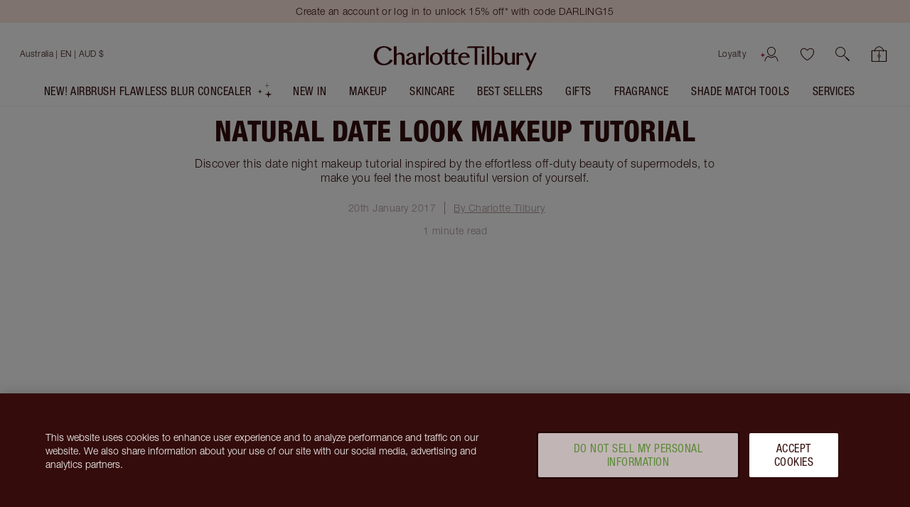

--- FILE ---
content_type: text/javascript
request_url: https://www.charlottetilbury.com/_next/static/chunks/pages/%5Bstore%5D/secrets/%5B...slug%5D-28f8a9e3ca120673.js
body_size: 4478
content:
(self.webpackChunk_N_E=self.webpackChunk_N_E||[]).push([[1245],{99186:function(t,e,n){(window.__NEXT_P=window.__NEXT_P||[]).push(["/[store]/secrets/[...slug]",function(){return n(4365)}])},4365:function(t,e,n){"use strict";n.r(e),n.d(e,{BlogPostPage:function(){return t9},default:function(){return t4}});var o,i,a,r,s,c=n(81204),l=n(26128),u=n(18088),d=n(53704),p=n(21902),m=n(8549),h=n(15388),_=n.n(h),f=n(56041),g=n(70861),x=n(1706),v=function(t,e){return"".concat(g.o6).concat((0,x.JU)(t,"blogPost",{slug:e}))};(o=r||(r={})).PublishedTime="article:published_time",o.Author="article:author",(i=s||(s={})).PinterestRichPin="pinterest-rich-pin",i.XImage="x:image";var b=(0,m.Z)(function(t){var e=t.shortDescription,n=t.imageSrc,o=t.storeCode,i=t.publishedDate,a=t.slug,r=t.authorName;return(0,d.jsxs)(_(),{children:[(0,d.jsx)("meta",{property:f.o.Type,content:"article"}),(0,d.jsx)("meta",{property:f.o.Description,content:e}),n&&(0,d.jsx)("meta",{property:f.o.Image,content:"https:".concat(n)}),(0,d.jsx)("meta",{property:f.o.Url,content:v(o,a)}),(0,d.jsx)("meta",{property:"article:published_time",content:i}),(0,d.jsx)("meta",{property:"article:author",content:r}),(0,d.jsx)("meta",{name:"pinterest-rich-pin",content:"true"}),(0,d.jsx)("meta",{name:"x:image",content:"https:".concat(n)})]})}),j=n(46519),N=n(29882),w=n(4179),C=n(40440),Z=n(21743),P=n(85071),y=n(72677),S=n(86371),k=n(45530),T=n(41287),B=n(8491),I=n.n(B),R=n(27199),D=n(39568),E=n(30426),H=n(91405),A=n(32691),M=n(89171),U=n(10509),F=n(72173),L=n.n(F),G=(0,A.Zh)()(function(t){var e=t.name,n=t.role,o=t.description,i=t.forwardRef,a=t.t;return(0,d.jsxs)("article",{className:L().container,ref:i,children:[(0,d.jsx)(U.Z,{title:a("components:blog-author-bio.heading")}),(0,d.jsxs)("div",{className:L().content,children:[(0,d.jsx)(M.ZP,{displayLevel:M.Z2.H3,level:M.Z2.H3,className:L().name,children:e}),(0,d.jsx)(M.ZP,{displayLevel:M.Z2.H4,level:M.Z2.H4,className:L().role,children:n}),(0,d.jsx)("p",{className:L().description,children:o})]})]})}),O=n(91439),J=n(20386),q=n.n(J),z=n(5921),X=n(62405),$=n(79110),V=n(26434),K=n.n(V),Q=n(54532),W=/<[^>]*>/g,Y=/\n/g,tt=[Q.l9.BlogContentBlock,Q.l9.HowToSteps,Q.l9.Text,Q.l9.TwoColumn],te=function(t){return(null==t?void 0:t.content)!==void 0},tn=function(t){return t.replace(W,"").replace(Y,"")},to=function(t){var e=[];return t.filter(function(t){return t.type===Q.l9.TwoColumn}).forEach(function(t){var n=t.columnOne,o=t.columnTwo;te(n)&&(null==n?void 0:n.content)&&e.push(tn(n.content)),te(o)&&(null==o?void 0:o.content)&&e.push(tn(o.content))}),e},ti=function(t){var e=t.widgets,n=(0,A.$G)().t,o=e.filter(function(t){return te(t)&&tt.includes(t.type)}).flatMap(function(t){return tn(t.content)})||"",i=e.filter(function(t){return t.type===Q.l9.HowToSteps}).flatMap(function(t){var e;return null===(e=t.steps)||void 0===e?void 0:e.map(function(t){return tn(t.content)})})||"",a=to(e)||"",r=Math.round((0,T._)(o).concat((0,T._)(i),(0,T._)(a)).map(function(t){return null==t?void 0:t.split(" ")}).reduce(function(t,e){return t+e.length},0)/200);return r?(0,d.jsx)("p",{className:K().time,children:n("components:blog-post-reading-time.heading",{readTime:r})}):null},ta=n(51890),tr=n.n(ta),ts=(0,A.Zh)()(function(t){var e=t.name,n=t.published,o=t.onAuthorClick,i=t.widgets,a=t.t,r="".concat(a("components:blog-author-bio.publisher")," ").concat(e);return(0,d.jsxs)("div",{className:tr().container,children:[(0,d.jsxs)("ul",{className:tr().list,children:[(0,d.jsx)("li",{className:tr().item,children:(0,$.Bl)(n)}),(0,d.jsx)("li",{className:tr().item,children:o?(0,d.jsx)(X.Z,{className:tr().link,buttonType:z.P.Tertiary,onClick:o,"data-testid":"author-bio-link",children:r}):r})]}),(0,d.jsx)(ti,{widgets:i})]})});n(68441);var tc="PostHeader",tl=function(t){var e=t.className,n=t.title,o=t.shortDescription,i=t.published,a=t.lastEdited,r=t.author.name,s=t.onAuthorClick,c=t.widgets;return(0,d.jsx)("article",{className:q()(tc,e),children:(0,d.jsx)("div",{className:"".concat(tc,"__container"),children:(0,d.jsxs)("div",{className:"".concat(tc,"__content"),children:[(0,d.jsx)(M.ZP,{level:1,className:"".concat(tc,"__heading"),children:n}),(0,d.jsx)("p",{className:"".concat(tc,"__description"),children:o}),(0,d.jsx)(ts,{name:r,published:i,lastEdited:a,onAuthorClick:s,widgets:c})]})})})},tu=n(83649),td=n(55605),tp=n(82692),tm=n(18054),th=n(7709),t_=n(99773),tf=n(26841),tg=n(22169),tx=n(80963),tv=n(14316),tb=n(9655),tj=n.n(tb),tN=function(t){var e=t.item,n=t.handleClick,o=e.image,i=e.title,a=e.description,r=e.slug;return(0,d.jsx)("article",{className:tj().container,children:(0,d.jsxs)(tg.Z,{className:tj().link,href:(0,tv.Z)("blogPost",{slug:r}),onClick:n,children:[(0,d.jsx)(tx.Z,{className:tj().image,imageSrc:o.imageSrc,alt:o.alt,title:o.title}),(0,d.jsxs)("span",{className:tj().text,children:[(0,d.jsx)(M.ZP,{level:M.Z2.H3,className:tj().title,children:i}),(0,d.jsx)("p",{className:tj().description,children:a})]})]})})},tw=n(40586),tC=n.n(tw),tZ=(0,tu.m)(function(t){var e=t.title,n=t.relatedPosts,o=(0,th.Z)(),i=n.map(function(t){return{image:t.featuredImage,title:t.title,description:t.shortDescription,slug:t.slug}});if((null==i?void 0:i.length)===0)return null;var a=function(t,e){var n=(0,tm.oO)({name:t.title,type:tf.g7.RelatedContent,index:e,isPromotion:!1,contentId:t.image.imageSrc});(0,t_.Ng)(t.slug,o.concat([n]))};return(0,d.jsxs)("section",{className:tC().container,children:[(0,d.jsx)(M.ZP,{level:M.Z2.H2,className:tC().title,children:e}),(0,d.jsx)("div",{className:tC().posts,children:(0,d.jsx)(tp.Z,{className:tC().rails,controlMode:td.S1.Touch,align:td.sl.Left,ariaLabel:td.uY.RelatedContent,portalControlsSelector:".".concat(tC().title),children:i.map(function(t){return(0,d.jsx)(tN,{handleClick:function(){return a},item:t},t.title)})})})]})}),tP=n(55354),ty=n(96995),tS=n(23118),tk=function(){var t,e,n,o,i,a;window.fbAsyncInit=function(){window.FB&&window.FB.init({appId:"600396910560563",autoLogAppEvents:!0,xfbml:!0,version:"v17.0"})},e="script",n="facebook-jssdk",a=(t=document).getElementsByTagName(e)[0],t.getElementById(n)||((i=t.createElement(e)).id=n,i.src="https://connect.facebook.net/en_US/sdk.js",null===(o=a.parentNode)||void 0===o||o.insertBefore(i,a))},tT=n(66806),tB=n(42279),tI=n.n(tB),tR=function(t){var e=t.slug,n=(0,A.$G)().t,o=(0,tS.Z)();return(0,p.useEffect)(function(){tk()},[]),o&&window.FB?(0,d.jsx)(ty.Z,{className:tI().container,Icon:tP.PP,"aria-label":n("components:blog-social-share.button-label.facebook"),onClick:function(){if(!window.FB){tT.ZP.error("Failed to launch Facebook share dialog for ".concat(e," post"));return}window.FB.ui({display:"popup",method:"share_open_graph",action_type:"og.likes",action_properties:JSON.stringify({object:window.location.href})})}}):null},tD=n(99584),tE=n.n(tD),tH=function(t){var e=t.postUrl,n=(0,A.$G)().t,o="".concat("https://www.linkedin.com/sharing/share-offsite","/?url=").concat(e);return(0,d.jsx)(ty.Z,{className:tE().container,Icon:tP.Pt,"aria-label":n("components:blog-social-share.button-label.linkedin"),href:o,shouldOpenInNewTab:!0})},tA=function(){var t,e,n,o;n=(t=document).getElementsByTagName("SCRIPT")[0],(o=t.createElement("SCRIPT")).type="text/javascript",o.async=!0,o.src="//assets.pinterest.com/js/pinit.js",null==n||null===(e=n.parentNode)||void 0===e||e.insertBefore(o,n)},tM=n(45085),tU=n.n(tM),tF=function(){var t=(0,A.$G)().t;return(0,p.useEffect)(function(){tA()},[]),(0,d.jsx)(ty.Z,{className:tU().container,Icon:tP.N7,"aria-label":t("components:blog-social-share.button-label.pinterest"),href:"https://www.pinterest.com/pin/create/button/","data-pin-do":"buttonBookmark","data-pin-custom":"true"})},tL=n(93263),tG=n.n(tL),tO=n(75219),tJ=n.n(tO),tq=function(t){var e=t.title,n=t.postUrl,o=(0,A.$G)().t,i="".concat("https://x.com/intent/tweet","?text=").concat(encodeURIComponent(e),"&url=").concat(encodeURIComponent(n));return(0,d.jsx)(ty.Z,{className:tJ().container,Icon:tP.ip,"aria-label":o("components:blog-social-share.button-label.x"),href:i,shouldOpenInNewTab:!0})},tz=(0,m.Z)(function(t){var e=t.title,n=t.slug,o=t.storeCode,i=(0,A.$G)().t,a=v(o,n);return(0,d.jsx)("section",{className:tG().container,children:(0,d.jsxs)("div",{className:tG().content,children:[(0,d.jsx)(M.ZP,{level:M.Z2.H2,className:tG().heading,children:i("components:blog-social-share.heading")}),(0,d.jsxs)("div",{className:tG().icons,children:[(0,d.jsx)(tR,{slug:a}),(0,d.jsx)(tq,{title:e,postUrl:a}),(0,d.jsx)(tF,{}),(0,d.jsx)(tH,{postUrl:a})]})]})})}),tX=n(25229),t$=n(56146),tV=n(6216),tK=n(20002),tQ=n(19821),tW=n(87903),tY=n(3816);n(27564);var t0="BlogPost",t2=function(t){var e=t.widgets,n=t.author,o=t.title,i=t.shortDescription,a=t.publishedDate,r=t.lastEditedDate,s=t.slug,c=t.breadcrumbs,u=t.relatedPosts,p=t.t,m=(0,t$.R)().categories,h=(0,k._)((0,tV.Z)(300),2),_=h[0],f=h[1],g=[{name:p(tW.q),slug:""}].concat((0,T._)(m?(0,T._)(m):[])),v=e.filter(function(t){return t.type===Q.l9.HowToSteps}).map(function(t){return t.steps.map(function(t){return t.image.imageSrc})}).flat(),b=(0,tW.X)(o,a,r,n,v),j=null==c?void 0:c.map(function(t){var e=t.name,n=t.slug;return{name:e,slug:"/".concat((0,x.yV)("blog"),"/").concat(tY.x,"/").concat(n)}}),N=j&&(0,T._)(j).concat([{name:o,slug:s}]),w=null==N?void 0:N.map(function(t){return{label:t.name,href:t.slug,categoryName:"blogPost"}}),C=n.role&&n.description;return(0,d.jsxs)("div",{className:t0,children:[(0,d.jsx)(I(),{id:(0,E.fq)(H.W.NewsArticle,t0),type:tK.y6.LdJson,dangerouslySetInnerHTML:{__html:JSON.stringify(b)}}),(null==w?void 0:w.length)&&(0,d.jsx)(R.Z,{breadcrumbs:w,allowedPreviousPageBreadcrumbs:[D.u.Blog]}),m&&(null==m?void 0:m.length)>0&&(0,d.jsx)(O.Z,{spacingTop:tQ.bz.Medium,spacingBottom:tQ.bz.Small,pageTitle:p("components:blog-category-selector.instructions"),categories:g}),(0,d.jsx)(tl,{author:n,title:o,published:a,lastEdited:r,shortDescription:i,onAuthorClick:C?f:void 0,widgets:e}),e&&(0,d.jsx)(tX.Z,{widgets:e}),(0,d.jsx)(tz,{title:o,slug:s}),C&&(0,d.jsx)(G,(0,l._)({forwardRef:_},n)),u&&(0,d.jsx)(tZ,{title:p("components:blog-posts.related-posts-heading"),relatedPosts:u})]})},t1=n(88261),t9=function(t){var e;return(0,d.jsxs)(d.Fragment,{children:[(0,d.jsx)(b,{shortDescription:t.shortDescription,imageSrc:null===(e=t.featuredImage)||void 0===e?void 0:e.imageSrc,publishedDate:t.publishedDate,slug:t.slug,authorName:t.author.name}),(0,d.jsx)(t2,(0,l._)({},t))]})};t9.getInitialProps=(a=(0,c._)(function(t){var e,n;return(0,u.Jh)(this,function(o){switch(o.label){case 0:if(!(e=(0,x.sB)(t.query.slug)))throw new N.z("Slug must be defined to display a blog post page.");o.label=1;case 1:return o.trys.push([1,3,,4]),[4,(0,S.Tr)(e,t)];case 2:return[2,o.sent()];case 3:if((n=o.sent())instanceof N.z||n instanceof w.D||n instanceof y._||n instanceof Z.B||n instanceof P.f)throw n;throw new C.T("Unable to get blog post for ".concat(e," on ").concat(t.store),n,{url:t&&t.req?t.req.url:""});case 4:return[2]}})}),function(t){return a.apply(this,arguments)});var t4=(0,j.Z)(function(){return{pageType:t1.G.BlogPost,urlStub:"secrets"}})((0,A.Zh)()(t9))},40440:function(t,e,n){"use strict";n.d(e,{T:function(){return r}});var o=n(50749),i=n(21045),a=n(78476),r=function(t){(0,i._)(n,t);var e=(0,a._)(n);function n(t,i){var a,r=arguments.length>2&&void 0!==arguments[2]?arguments[2]:{};return(0,o._)(this,n),(a=e.call(this,t,i,r)).captureStackTrace(n),a.isFatal=!0,a}return n}(n(87531).G)},72173:function(t){t.exports={container:"AuthorBio_container__3OW6c",content:"AuthorBio_content__rvDUv",name:"AuthorBio_name__M_jUK",role:"AuthorBio_role__eNGo2",description:"AuthorBio_description__FfMrE"}},51890:function(t){t.exports={container:"PostMetaData_container__chalH",list:"PostMetaData_list__yhVK6",item:"PostMetaData_item__uH547",link:"PostMetaData_link__DQvej"}},26434:function(t){t.exports={time:"PostReadingTime_time__2fmZv"}},40586:function(t){t.exports={container:"RelatedContentCarousel_container__JGAc3",title:"RelatedContentCarousel_title__PZEwL",posts:"RelatedContentCarousel_posts__VVeT3",rails:"RelatedContentCarousel_rails__zhuCB",Rails__item:"Rails__item"}},9655:function(t){t.exports={container:"RelatedContentItem_container__v3qZC",link:"RelatedContentItem_link___5bEA",image:"RelatedContentItem_image__XMUU8",text:"RelatedContentItem_text__rTSgK",title:"RelatedContentItem_title__ZH98S",description:"RelatedContentItem_description__hu2dN"}},42279:function(t){t.exports={container:"FacebookShare_container__RLDH1"}},99584:function(t){t.exports={container:"LinkedInShare_container__wSLzJ"}},45085:function(t){t.exports={container:"PinterestSave_container__2QiFh"}},93263:function(t){t.exports={container:"SocialShare_container__BMHHQ",heading:"SocialShare_heading___dCx_",content:"SocialShare_content__FCnIY",icons:"SocialShare_icons__8DDBZ","icon-action":"icon-action","icon-action__icon":"icon-action__icon",Icon:"Icon"}},75219:function(t){t.exports={container:"XShare_container__y56Ec"}},68441:function(){},27564:function(){}},function(t){t.O(0,[7331,2888,9774,179],function(){return t(t.s=99186)}),_N_E=t.O()}]);

--- FILE ---
content_type: text/javascript
request_url: https://www.charlottetilbury.com/_next/static/7bc360aea92148e55f46a06af236ad2134c83b20/_buildManifest.js
body_size: 4786
content:
self.__BUILD_MANIFEST=function(s,t,e,a,c,o,r,n,i,l,u,d,p,b,f,g,k,h,y,m,j,v,w,x,D,S,C,I,_,B,q,F,M,T,A,E,z,L,N,U,P,G,H){return{__rewrites:{afterFiles:[],beforeFiles:[],fallback:[]},"/_error":["static/chunks/pages/_error-9abe566a7c5b6fee.js"],"/status":["static/chunks/pages/status-a7469f6e4f2a4dd5.js"],"/[store]":[s,_,B,"static/chunks/pages/[store]-525c2473f10c35e5.js"],"/[store]/account":[t,e,s,a,c,o,r,n,i,l,u,d,q,F,"static/chunks/pages/[store]/account-6a67d849e8d7d4ac.js"],"/[store]/account/addresses":[t,e,s,a,c,o,r,n,i,l,u,d,"static/css/46a41949ba57fb54.css","static/chunks/pages/[store]/account/addresses-817fa90005e9c1a3.js"],"/[store]/account/addresses/[id]":[t,e,s,a,c,o,r,n,i,l,u,d,"static/chunks/pages/[store]/account/addresses/[id]-fce2fd8c2e9b47d4.js"],"/[store]/account/beauty-profile":["static/chunks/pages/[store]/account/beauty-profile-8de974b59d45fa61.js"],"/[store]/account/details":[t,e,s,a,c,o,r,n,i,l,u,d,"static/css/4c261dfa3fcea030.css","static/chunks/pages/[store]/account/details-a3f64684c09fb4fb.js"],"/[store]/account/login":["static/css/a0b3df9d5efdaed1.css","static/chunks/pages/[store]/account/login-9ef5a98a4522a1ed.js"],"/[store]/account/logout":["static/chunks/pages/[store]/account/logout-18b5db516f7a2a91.js"],"/[store]/account/logout/complete":["static/css/5a89389428cfb348.css","static/chunks/pages/[store]/account/logout/complete-c82e7d5e28e1238a.js"],"/[store]/account/loyalty":[t,e,a,c,o,"static/chunks/pages/[store]/account/loyalty-41c149ea48a5727d.js"],"/[store]/account/manage-data":[t,e,s,a,c,o,r,n,i,l,u,d,"static/css/70f0685fcced754e.css","static/chunks/pages/[store]/account/manage-data-307ab86f985bb4e0.js"],"/[store]/account/orders":[t,e,s,a,c,o,r,n,i,l,u,d,"static/css/43620471237e30ab.css","static/chunks/pages/[store]/account/orders-6a7ddeb7c526cd3a.js"],"/[store]/account/orders/[id]":[t,e,s,a,c,o,r,n,i,l,u,d,g,y,M,T,"static/css/9264b7342fc3ba0d.css","static/chunks/pages/[store]/account/orders/[id]-19776db1d12c74de.js"],"/[store]/account/password/forgot":["static/chunks/pages/[store]/account/password/forgot-e2cb3a74941e7e31.js"],"/[store]/account/password/reset/new/[token]":[A,"static/chunks/pages/[store]/account/password/reset/new/[token]-35103abbdf763e52.js"],"/[store]/account/password/reset/[token]":[A,"static/chunks/pages/[store]/account/password/reset/[token]-4744f6abe9f7f14d.js"],"/[store]/account/payments":[t,e,p,s,a,c,o,r,n,i,l,u,d,"static/css/43125d70cb68bad9.css","static/chunks/pages/[store]/account/payments-9c0045a641d955ea.js"],"/[store]/account/register":["static/css/425479c376feb1ee.css","static/chunks/pages/[store]/account/register-ce05705ce329106f.js"],"/[store]/account/remove":["static/css/b152e9f9d84a78ea.css","static/chunks/pages/[store]/account/remove-c9299987ff0ffe87.js"],"/[store]/account/skincare-profile":[t,e,s,a,c,o,r,n,i,l,u,d,"static/chunks/pages/[store]/account/skincare-profile-63925b02344c4f96.js"],"/[store]/account/subscriptions":[t,e,s,a,c,o,r,n,i,l,u,d,"static/css/daf2c9513bf2a147.css","static/chunks/pages/[store]/account/subscriptions-03fe09fd9d436928.js"],"/[store]/account/verify/[verificationCode]":["static/chunks/pages/[store]/account/verify/[verificationCode]-230c63e120148a89.js"],"/[store]/afterpay":[p,m,"static/chunks/pages/[store]/afterpay-509985cae0fc7729.js"],"/[store]/auth-test":["static/css/41268ad48517933b.css","static/chunks/pages/[store]/auth-test-a21e186247bcf8bf.js"],"/[store]/basket":[p,k,g,v,w,"static/css/ecaa3af2c54ecd01.css","static/chunks/pages/[store]/basket-ebeea46bbeb3f1fb.js"],"/[store]/beauty-secrets-club":["static/css/ed4d52ba1268efad.css","static/chunks/pages/[store]/beauty-secrets-club-80f962ece1bc4a45.js"],"/[store]/beauty-secrets-club/levels/[id]":["static/css/778f73c2d3349faa.css","static/chunks/pages/[store]/beauty-secrets-club/levels/[id]-d28efbc5ce126b68.js"],"/[store]/beauty-secrets-club/quiz/[id]":["static/css/99fa2029ed8c1af1.css","static/chunks/pages/[store]/beauty-secrets-club/quiz/[id]-849a39b902db248f.js"],"/[store]/beauty-secrets-club/reward":["static/css/4453f604be893c69.css","static/chunks/pages/[store]/beauty-secrets-club/reward-1efb332ac31daf4a.js"],"/[store]/beauty-secrets-club/topics/[id]":["static/css/7a78b479e0c3d377.css","static/chunks/pages/[store]/beauty-secrets-club/topics/[id]-e9373a186861210e.js"],"/[store]/beauty-tools/easy-beauty-expert":["static/css/f0eeb1e5348dd15e.css","static/chunks/pages/[store]/beauty-tools/easy-beauty-expert-e33a6601604a29b5.js"],"/[store]/beauty-tools/easy-beauty-expert/chat":["static/css/78e39bebf152619a.css","static/chunks/pages/[store]/beauty-tools/easy-beauty-expert/chat-fc1b9a7c288a4e9e.js"],"/[store]/charlotte-tilbury-affiliate-program":[b,"static/css/369316f473227b56.css","static/chunks/pages/[store]/charlotte-tilbury-affiliate-program-2fc5d499d0879bed.js"],"/[store]/checkout":[p,k,E,g,y,v,z,L,"static/css/735a1e1c3f4851fb.css","static/chunks/pages/[store]/checkout-b70889840aa42140.js"],"/[store]/checkout/agent":[p,k,E,g,y,v,z,L,"static/chunks/pages/[store]/checkout/agent-0fcf80a7ff65ac4f.js"],"/[store]/checkout/order-confirmation/[[...id]]":[g,y,M,T,"static/chunks/pages/[store]/checkout/order-confirmation/[[...id]]-8f5cabc7a4df3da2.js"],"/[store]/complexion-edit":[s,"static/css/668bf1f325f282a5.css","static/chunks/pages/[store]/complexion-edit-1882717e5dd1e9c0.js"],"/[store]/content/[...slug]":[s,_,B,"static/chunks/pages/[store]/content/[...slug]-41ef49f61f2d7b66.js"],"/[store]/corporate-policies":[b,"static/css/8e5bc6d684d029fc.css","static/chunks/pages/[store]/corporate-policies-dd6154745efe0e6a.js"],"/[store]/covent-garden-store":[b,"static/css/c01356997a9eebed.css","static/chunks/pages/[store]/covent-garden-store-09be1901467f0f7a.js"],"/[store]/ct-privacy-policy":[b,"static/css/55d0f2720d13e26d.css","static/chunks/pages/[store]/ct-privacy-policy-ee24eacec8104789.js"],"/[store]/dedicated-artist-booking":["static/chunks/pages/[store]/dedicated-artist-booking-39318c4edc7c6918.js"],"/[store]/finder/gift":["static/css/97d486e48439587f.css","static/chunks/pages/[store]/finder/gift-ecd76351d037e35d.js"],"/[store]/finder/lip-blur":["static/css/54d59d84a3c7d68a.css","static/chunks/pages/[store]/finder/lip-blur-3fe1d7c4f95b79bb.js"],"/[store]/finder/makeup-match-tool":[l,"static/css/e720dc314b127d0c.css","static/chunks/pages/[store]/finder/makeup-match-tool-0a8bedcd203524b7.js"],"/[store]/finder/[finder]":[x,"static/css/e36f92ae4165609c.css","static/chunks/pages/[store]/finder/[finder]-334842a946d32e5b.js"],"/[store]/finder/[finder]/finder-steps":["static/css/1a3258f5106784d1.css","static/chunks/pages/[store]/finder/[finder]/finder-steps-0350fbd9fcd43a6c.js"],"/[store]/fragrance-finder":[r,n,"static/css/41f8f50b9302cde7.css","static/chunks/pages/[store]/fragrance-finder-fe2ae13e9c79c4ec.js"],"/[store]/help/where-is-my-order":["static/css/ab4b9c2bc5f8de06.css","static/chunks/pages/[store]/help/where-is-my-order-afbead481b9631f6.js"],"/[store]/help/[[...slug]]":[b,"static/css/eafd3e4ca6bf9e0d.css","static/chunks/pages/[store]/help/[[...slug]]-dc020b094b272baa.js"],"/[store]/ideal-payment":[p,m,"static/chunks/pages/[store]/ideal-payment-670e08c827186ade.js"],"/[store]/internal/blank":["static/chunks/pages/[store]/internal/blank-c077597a493ca4e2.js"],"/[store]/internal/category-box-group":["static/chunks/pages/[store]/internal/category-box-group-6bc9393e94a89c76.js"],"/[store]/internal/flags-example":["static/css/c365756edd690baa.css","static/chunks/pages/[store]/internal/flags-example-de3465512351b7cf.js"],"/[store]/internal/flags-example/components/ClassComponent":[h,"static/chunks/pages/[store]/internal/flags-example/components/ClassComponent-de5e76a116c5345b.js"],"/[store]/internal/flags-example/components/Details":["static/chunks/pages/[store]/internal/flags-example/components/Details-4e8e4489c2338d4d.js"],"/[store]/internal/flags-example/components/FreeSamples":[h,"static/chunks/pages/[store]/internal/flags-example/components/FreeSamples-456c58b729f23b77.js"],"/[store]/internal/flags-example/components/MagicFeature":[h,"static/chunks/pages/[store]/internal/flags-example/components/MagicFeature-099a3a683eff29fb.js"],"/[store]/internal/flags-example/components/MagicStar":[h,"static/chunks/pages/[store]/internal/flags-example/components/MagicStar-76c141dfa9f1c9c2.js"],"/[store]/internal/flags-example/components/SpiritAnimal":[h,"static/chunks/pages/[store]/internal/flags-example/components/SpiritAnimal-3ad08300809da6d7.js"],"/[store]/internal/shade-match-finder":["static/chunks/pages/[store]/internal/shade-match-finder-8431224659d354c3.js"],"/[store]/internal/spell-book/playground":[f,"static/css/65a081a55be12c76.css","static/chunks/pages/[store]/internal/spell-book/playground-3df941104040167d.js"],"/[store]/internal/spell-book/playground/components/Buttons":["static/chunks/pages/[store]/internal/spell-book/playground/components/Buttons-ed4de1070a8338d0.js"],"/[store]/internal/spell-book/playground/components/Dialogs":[f,D,"static/chunks/pages/[store]/internal/spell-book/playground/components/Dialogs-7d1d1a89c57954ac.js"],"/[store]/internal/spell-book/playground/components/Dialogs/ConfirmDialog":[f,D,"static/chunks/pages/[store]/internal/spell-book/playground/components/Dialogs/ConfirmDialog-68d29a3c72f780fe.js"],"/[store]/internal/spell-book/playground/components/Dialogs/SimpleDialog":[f,D,"static/chunks/pages/[store]/internal/spell-book/playground/components/Dialogs/SimpleDialog-28fae1f629fd8524.js"],"/[store]/internal/spell-book/playground/components/Divider":["static/css/e16cd9fabc71025c.css","static/chunks/pages/[store]/internal/spell-book/playground/components/Divider-2aca12f8ddfd19c7.js"],"/[store]/internal/spell-book/playground/components/Drawers":[f,N,"static/chunks/pages/[store]/internal/spell-book/playground/components/Drawers-4d88b5cdbfcf2858.js"],"/[store]/internal/spell-book/playground/components/Drawers/ExampleDrawer":[f,N,"static/chunks/pages/[store]/internal/spell-book/playground/components/Drawers/ExampleDrawer-8f891d77831ba4fc.js"],"/[store]/internal/spell-book/playground/components/IconButtons":["static/chunks/pages/[store]/internal/spell-book/playground/components/IconButtons-e5f30e831a4b8dad.js"],"/[store]/internal/spell-book/playground/components/Icons":["static/chunks/pages/[store]/internal/spell-book/playground/components/Icons-3623015a1c4d70ed.js"],"/[store]/internal/spell-book/playground/components/InputControls":["static/css/13582a06e6e9220f.css","static/chunks/pages/[store]/internal/spell-book/playground/components/InputControls-7a4c7c51df0e8be4.js"],"/[store]/internal/spell-book/playground/components/Scrollbar":["static/css/71473368c6da230b.css","static/chunks/pages/[store]/internal/spell-book/playground/components/Scrollbar-feac5bb080ac6f7f.js"],"/[store]/internal/spell-book/playground/components/Section":["static/chunks/pages/[store]/internal/spell-book/playground/components/Section-2b1aa3047fc81974.js"],"/[store]/internal/spell-book/playground/components/TabButton":["static/css/4779bc48c3493d32.css","static/chunks/pages/[store]/internal/spell-book/playground/components/TabButton-9b2355596892989d.js"],"/[store]/internal/spell-book/playground/components/Typography":["static/chunks/pages/[store]/internal/spell-book/playground/components/Typography-921d9fc5a8912170.js"],"/[store]/jobs-at-charlotte-tilbury/[[...slug]]":[b,"static/css/d90b69a5a0ccb5ce.css","static/chunks/pages/[store]/jobs-at-charlotte-tilbury/[[...slug]]-bf52f4d8f4d90653.js"],"/[store]/klarna-payment":[p,m,"static/chunks/pages/[store]/klarna-payment-5639c0988b10f3f4.js"],"/[store]/live/shopping":["static/chunks/pages/[store]/live/shopping-43f294991bb98054.js"],"/[store]/loyalty-holding-page":["static/chunks/pages/[store]/loyalty-holding-page-ae8a1941b69f4e1b.js"],"/[store]/loyalty-landing-page":[t,e,a,"static/css/6b6678ea4252e3d1.css","static/chunks/pages/[store]/loyalty-landing-page-c224598edd9427bd.js"],"/[store]/paypal":[p,m,"static/chunks/pages/[store]/paypal-00194cc3fda321db.js"],"/[store]/pro-program":["static/css/bd3ed6e381825eb7.css","static/chunks/pages/[store]/pro-program-77be6b299307aaad.js"],"/[store]/product/gift-card":[S,"static/css/7a988c5adac95ce9.css","static/chunks/pages/[store]/product/gift-card-42df0fc42f710e26.js"],"/[store]/product/[slug]":[t,k,U,x,w,S,P,G,"static/chunks/pages/[store]/product/[slug]-6c88ddd4ff6cf524.js"],"/[store]/product/[slug]/[customise]":[t,k,U,x,w,S,P,G,"static/chunks/pages/[store]/product/[slug]/[customise]-fe969751449b788d.js"],"/[store]/products/[...slug]":["static/chunks/9336-70fd85afd84c4bf7.js",s,"static/css/ed611809af0bcbc7.css","static/chunks/pages/[store]/products/[...slug]-dd8a2ebad87ca0cb.js"],"/[store]/qrscan/create-account":["static/css/39b62f3be670f5f3.css","static/chunks/pages/[store]/qrscan/create-account-776eeb50619cb7bf.js"],"/[store]/qrscan/[qrCode]":[t,e,s,a,c,o,r,n,i,l,u,d,q,F,"static/css/3af63222142c5144.css","static/chunks/pages/[store]/qrscan/[qrCode]-092b18ee4cff1fec.js"],"/[store]/refer-a-friend":["static/chunks/pages/[store]/refer-a-friend-a5ba59c93e26ef10.js"],"/[store]/review":["static/chunks/pages/[store]/review-44e2e7228e4204c4.js"],"/[store]/secrets":["static/css/794e61c5b1f6027e.css","static/chunks/pages/[store]/secrets-5b5fdbfc77b7878c.js"],"/[store]/secrets/category/[...slug]":[H,"static/css/8e56bb7822a51af3.css","static/chunks/pages/[store]/secrets/category/[...slug]-f9e7b2e1ca248a4a.js"],"/[store]/secrets/[...slug]":[H,"static/css/66cf821337596141.css","static/chunks/pages/[store]/secrets/[...slug]-28f8a9e3ca120673.js"],"/[store]/skin-analysis":["static/chunks/5666-cfd8d34f9b6fd599.js",i,"static/css/baea4fa7229253ab.css","static/chunks/pages/[store]/skin-analysis-b7d8871872e24088.js"],"/[store]/skin-productreader":["static/css/ac7a7bc864232e55.css","static/chunks/pages/[store]/skin-productreader-b561fd0ab93412a1.js"],"/[store]/stay-subscribed":[b,"static/css/a830aec4a7cf3be1.css","static/chunks/pages/[store]/stay-subscribed-6138dfa310c9b8da.js"],"/[store]/subscriptions":["static/chunks/pages/[store]/subscriptions-c4b181a355b5b683.js"],"/[store]/subscriptions/launch-checkout":["static/css/7417c2bb83fb47f1.css","static/chunks/pages/[store]/subscriptions/launch-checkout-48cd20f4ebd10517.js"],"/[store]/thank-you-for-your-feedback":[b,"static/css/feea4b1b9b40fcb4.css","static/chunks/pages/[store]/thank-you-for-your-feedback-1ae590582e8c8302.js"],"/[store]/unsubscribe/sms":["static/css/653614618e74d168.css","static/chunks/pages/[store]/unsubscribe/sms-1c5df4a6d0533d86.js"],"/[store]/virtual-consultations/book/loyalty":[j,C,I,"static/chunks/pages/[store]/virtual-consultations/book/loyalty-805d518dfbb70ec8.js"],"/[store]/virtual-consultations/book/[[...type]]":[j,C,I,"static/chunks/pages/[store]/virtual-consultations/book/[[...type]]-f61a4802697b2a55.js"],"/[store]/virtual-consultations/confirmation/[id]":["static/chunks/pages/[store]/virtual-consultations/confirmation/[id]-1dd6ed97ba31e1e4.js"],"/[store]/virtual-consultations/expired":["static/css/ed151825abe92e75.css","static/chunks/pages/[store]/virtual-consultations/expired-143e8e99318c3f0d.js"],"/[store]/virtual-consultations/redeem":[j,C,I,"static/chunks/pages/[store]/virtual-consultations/redeem-92b53b3d5f0aba81.js"],"/[store]/virtual-consultations/who-is-it-for":["static/css/a5c33b797e501b19.css","static/chunks/pages/[store]/virtual-consultations/who-is-it-for-c904370e6bbccb7d.js"],"/[store]/virtual-consultations-with-team-tilbury/[[...tab]]":[j,"static/css/f6e8be15776e5ce5.css","static/chunks/pages/[store]/virtual-consultations-with-team-tilbury/[[...tab]]-fbf5d697143ba3bf.js"],"/[store]/virtual-masterclass/[showId]":["static/css/7df9671d75da530f.css","static/chunks/pages/[store]/virtual-masterclass/[showId]-6300647b38d56ce1.js"],"/[store]/virtual-masterclasses/archive":["static/css/bbff2b4d75867f3b.css","static/chunks/pages/[store]/virtual-masterclasses/archive-ccd96f48f3d5e8bd.js"],"/[store]/virtual-masterclasses/archive/[slug]":["static/css/be40299e97e72071.css","static/chunks/pages/[store]/virtual-masterclasses/archive/[slug]-a2e024869026ba2d.js"],"/[store]/wishlist":[t,e,s,a,c,o,r,n,i,l,u,d,"static/css/e1bf18b6ae1923a5.css","static/chunks/pages/[store]/wishlist-7a4ebebb6581ebb5.js"],sortedPages:["/_app","/_error","/status","/[store]","/[store]/account","/[store]/account/addresses","/[store]/account/addresses/[id]","/[store]/account/beauty-profile","/[store]/account/details","/[store]/account/login","/[store]/account/logout","/[store]/account/logout/complete","/[store]/account/loyalty","/[store]/account/manage-data","/[store]/account/orders","/[store]/account/orders/[id]","/[store]/account/password/forgot","/[store]/account/password/reset/new/[token]","/[store]/account/password/reset/[token]","/[store]/account/payments","/[store]/account/register","/[store]/account/remove","/[store]/account/skincare-profile","/[store]/account/subscriptions","/[store]/account/verify/[verificationCode]","/[store]/afterpay","/[store]/auth-test","/[store]/basket","/[store]/beauty-secrets-club","/[store]/beauty-secrets-club/levels/[id]","/[store]/beauty-secrets-club/quiz/[id]","/[store]/beauty-secrets-club/reward","/[store]/beauty-secrets-club/topics/[id]","/[store]/beauty-tools/easy-beauty-expert","/[store]/beauty-tools/easy-beauty-expert/chat","/[store]/charlotte-tilbury-affiliate-program","/[store]/checkout","/[store]/checkout/agent","/[store]/checkout/order-confirmation/[[...id]]","/[store]/complexion-edit","/[store]/content/[...slug]","/[store]/corporate-policies","/[store]/covent-garden-store","/[store]/ct-privacy-policy","/[store]/dedicated-artist-booking","/[store]/finder/gift","/[store]/finder/lip-blur","/[store]/finder/makeup-match-tool","/[store]/finder/[finder]","/[store]/finder/[finder]/finder-steps","/[store]/fragrance-finder","/[store]/help/where-is-my-order","/[store]/help/[[...slug]]","/[store]/ideal-payment","/[store]/internal/blank","/[store]/internal/category-box-group","/[store]/internal/flags-example","/[store]/internal/flags-example/components/ClassComponent","/[store]/internal/flags-example/components/Details","/[store]/internal/flags-example/components/FreeSamples","/[store]/internal/flags-example/components/MagicFeature","/[store]/internal/flags-example/components/MagicStar","/[store]/internal/flags-example/components/SpiritAnimal","/[store]/internal/shade-match-finder","/[store]/internal/spell-book/playground","/[store]/internal/spell-book/playground/components/Buttons","/[store]/internal/spell-book/playground/components/Dialogs","/[store]/internal/spell-book/playground/components/Dialogs/ConfirmDialog","/[store]/internal/spell-book/playground/components/Dialogs/SimpleDialog","/[store]/internal/spell-book/playground/components/Divider","/[store]/internal/spell-book/playground/components/Drawers","/[store]/internal/spell-book/playground/components/Drawers/ExampleDrawer","/[store]/internal/spell-book/playground/components/IconButtons","/[store]/internal/spell-book/playground/components/Icons","/[store]/internal/spell-book/playground/components/InputControls","/[store]/internal/spell-book/playground/components/Scrollbar","/[store]/internal/spell-book/playground/components/Section","/[store]/internal/spell-book/playground/components/TabButton","/[store]/internal/spell-book/playground/components/Typography","/[store]/jobs-at-charlotte-tilbury/[[...slug]]","/[store]/klarna-payment","/[store]/live/shopping","/[store]/loyalty-holding-page","/[store]/loyalty-landing-page","/[store]/paypal","/[store]/pro-program","/[store]/product/gift-card","/[store]/product/[slug]","/[store]/product/[slug]/[customise]","/[store]/products/[...slug]","/[store]/qrscan/create-account","/[store]/qrscan/[qrCode]","/[store]/refer-a-friend","/[store]/review","/[store]/secrets","/[store]/secrets/category/[...slug]","/[store]/secrets/[...slug]","/[store]/skin-analysis","/[store]/skin-productreader","/[store]/stay-subscribed","/[store]/subscriptions","/[store]/subscriptions/launch-checkout","/[store]/thank-you-for-your-feedback","/[store]/unsubscribe/sms","/[store]/virtual-consultations/book/loyalty","/[store]/virtual-consultations/book/[[...type]]","/[store]/virtual-consultations/confirmation/[id]","/[store]/virtual-consultations/expired","/[store]/virtual-consultations/redeem","/[store]/virtual-consultations/who-is-it-for","/[store]/virtual-consultations-with-team-tilbury/[[...tab]]","/[store]/virtual-masterclass/[showId]","/[store]/virtual-masterclasses/archive","/[store]/virtual-masterclasses/archive/[slug]","/[store]/wishlist"]}}("static/chunks/5195-cd683b5d105c49cf.js","static/chunks/518-0230f28f39b8c80f.js","static/chunks/5891-5e5f72a672fa758d.js","static/chunks/9995-8c816a71124e8cf3.js","static/css/ce3e678d300681c3.css","static/chunks/4184-046aaf10d6701b6e.js","static/css/a8b4c7bd7806bbfc.css","static/chunks/7499-123347ae12123acb.js","static/chunks/2223-a9ac9ea784bb4a00.js","static/chunks/629-2f540fa573222654.js","static/css/c16f5fe207702faa.css","static/chunks/6833-c156d6cda5c82dca.js","static/chunks/1712-32309591c66e491a.js","static/chunks/3150-e3adce6ea81b46dc.js","static/chunks/5932-5ec2d88be79d36c9.js","static/chunks/618-72fbd1462fb66628.js","static/chunks/2135-32228a3fa985fc5f.js","static/css/ef2685a68edef7e9.css","static/chunks/1924-6dbc5ac8e17f0a77.js","static/css/8f92f71d7f323375.css","static/chunks/2097-bc4993e869be9ca7.js","static/chunks/9484-f69079620beaf3ef.js","static/chunks/8453-409c054b35759293.js","static/chunks/5336-faa7bf3e1c109bdb.js","static/css/3e2df6fb0d08bc39.css","static/chunks/4967-b8790a8ec54a8b84.js","static/chunks/3632-868b864997427557.js","static/css/36de8c3f8dae3cf2.css","static/css/bdd8a17b553df9e1.css","static/chunks/4013-f004474b1dcb2110.js","static/css/39082b256ac752ca.css","static/chunks/4527-21da215594edb7ae.js","static/css/7bdd08c843b1d129.css","static/chunks/9083-5d5aa2cde9676314.js","static/css/fc0dadb8164b89b0.css","static/chunks/5949-aed9fa7589449b75.js","static/css/d900f6e392efd536.css","static/chunks/2320-c5787228517666c1.js","static/css/ec2741bd1e8c387e.css","static/chunks/9438-6d373eeed358d070.js","static/css/acc276c97a8153ee.css","static/chunks/8522-3cbc88e906ced239.js","static/chunks/7331-93aeb6505b396f1e.js"),self.__BUILD_MANIFEST_CB&&self.__BUILD_MANIFEST_CB();